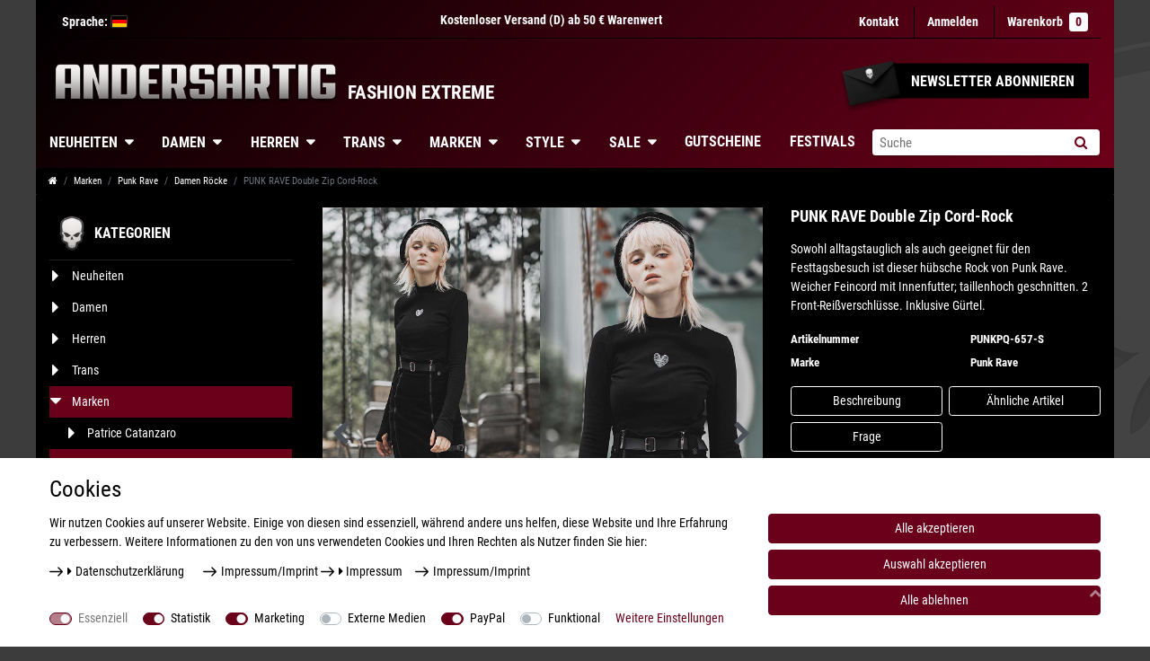

--- FILE ---
content_type: application/javascript
request_url: https://app.uptain.de/v2/configs/T02k61Mh2FPPORt0/de
body_size: 158
content:
//{"shopToken":"T02k61Mh2FPPORt0","stage":"live","language":"de","deviceType":"desktop","systemStage":"v2","created":"2026-01-23T00:11:44.879Z"}
window._upEventBus.publish("uptain.start",{events:[],successUrlFilter:[],popups:[],tracking:{},activationApiVersion:1,surveyFormsConfiguration:{enabled:!1},whatsappConfiguration:{enabled:!1},newsletter:[]});